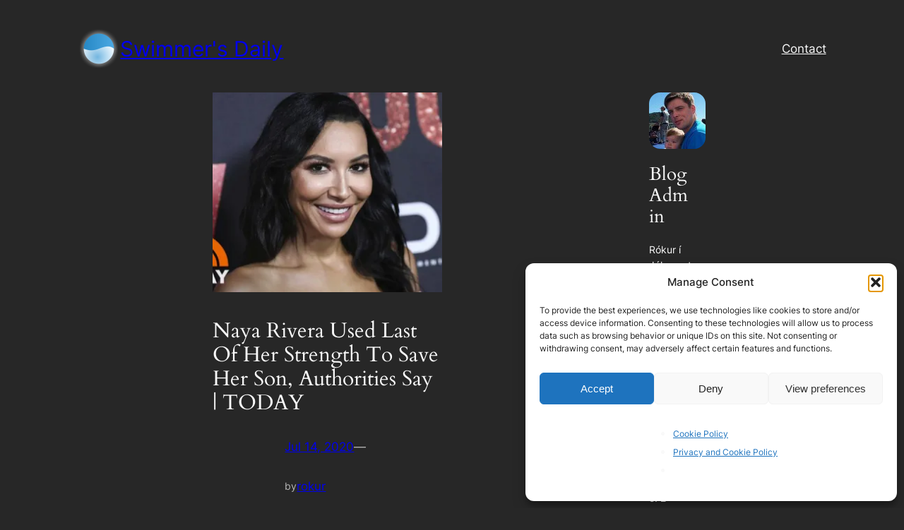

--- FILE ---
content_type: text/html; charset=utf-8
request_url: https://www.google.com/recaptcha/api2/aframe
body_size: 267
content:
<!DOCTYPE HTML><html><head><meta http-equiv="content-type" content="text/html; charset=UTF-8"></head><body><script nonce="ezesznAjsNoYxK2QXE3d2A">/** Anti-fraud and anti-abuse applications only. See google.com/recaptcha */ try{var clients={'sodar':'https://pagead2.googlesyndication.com/pagead/sodar?'};window.addEventListener("message",function(a){try{if(a.source===window.parent){var b=JSON.parse(a.data);var c=clients[b['id']];if(c){var d=document.createElement('img');d.src=c+b['params']+'&rc='+(localStorage.getItem("rc::a")?sessionStorage.getItem("rc::b"):"");window.document.body.appendChild(d);sessionStorage.setItem("rc::e",parseInt(sessionStorage.getItem("rc::e")||0)+1);localStorage.setItem("rc::h",'1768995720627');}}}catch(b){}});window.parent.postMessage("_grecaptcha_ready", "*");}catch(b){}</script></body></html>